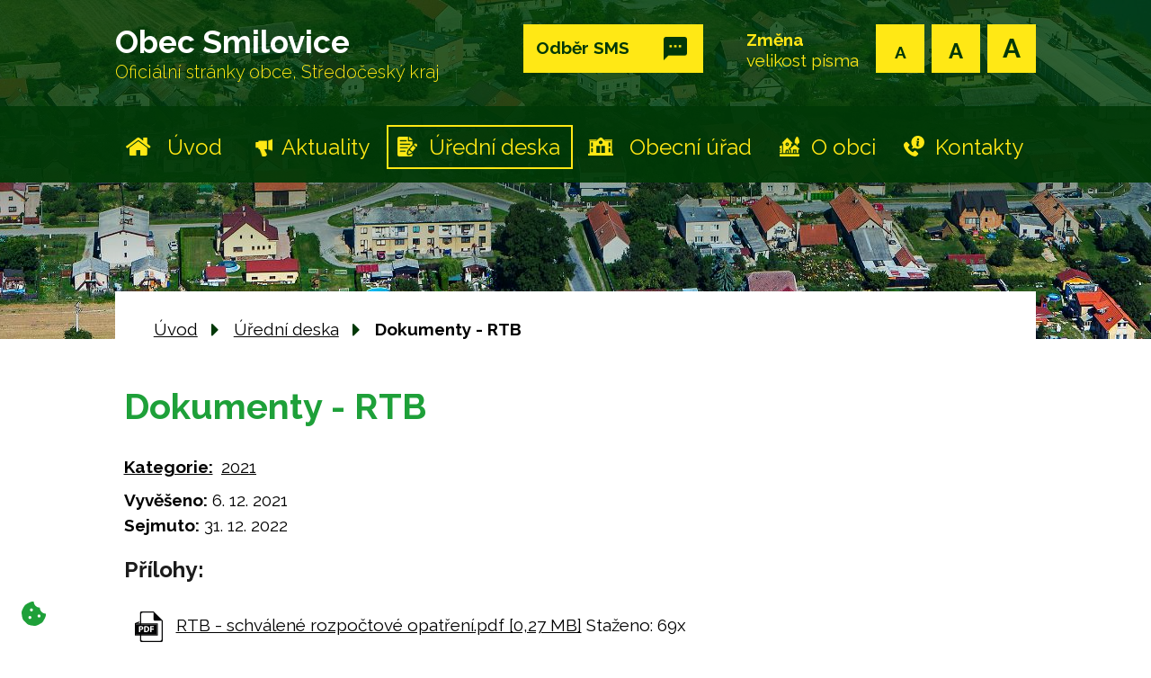

--- FILE ---
content_type: text/html; charset=utf-8
request_url: https://www.obecsmilovice.cz/uredni-deska?id=526&action=detail&do=cookiesConfirmation-acceptAll
body_size: 5262
content:
<!DOCTYPE html>
<html lang="cs" data-lang-system="cs">
	<head>



		<!--[if IE]><meta http-equiv="X-UA-Compatible" content="IE=EDGE"><![endif]-->
			<meta name="viewport" content="width=device-width, initial-scale=1, user-scalable=yes">
			<meta http-equiv="content-type" content="text/html; charset=utf-8" />
			<meta name="robots" content="index,follow" />
			<meta name="author" content="Antee s.r.o." />
			<meta name="description" content="Obec Smilovice se nachází v okrese Mladá Boleslav, kraj Středočeský. Rozkládá se asi patnáct kilometrů jižně od Mladé Boleslavi. Ke dni 28. 8. 2006 zde žilo 617 obyvatel. Obec Smilovice je členem dobrovolného svazku obcí Region Taxis Bohemia." />
			<meta name="keywords" content="obec, Smilovice, Mladá Boleslav, Středočeský, kraj" />
			<meta name="viewport" content="width=device-width, initial-scale=1, user-scalable=yes" />
<title>Dokumenty - RTB | Obec Smilovice</title>

		<link rel="stylesheet" type="text/css" href="https://cdn.antee.cz/jqueryui/1.8.20/css/smoothness/jquery-ui-1.8.20.custom.css?v=2" integrity="sha384-969tZdZyQm28oZBJc3HnOkX55bRgehf7P93uV7yHLjvpg/EMn7cdRjNDiJ3kYzs4" crossorigin="anonymous" />
		<link rel="stylesheet" type="text/css" href="/style.php?nid=Q1ZK&amp;ver=1768399196" />
		<link rel="stylesheet" type="text/css" href="/css/libs.css?ver=1768399900" />
		<link rel="stylesheet" type="text/css" href="https://cdn.antee.cz/genericons/genericons/genericons.css?v=2" integrity="sha384-DVVni0eBddR2RAn0f3ykZjyh97AUIRF+05QPwYfLtPTLQu3B+ocaZm/JigaX0VKc" crossorigin="anonymous" />

		<script src="/js/jquery/jquery-3.0.0.min.js" ></script>
		<script src="/js/jquery/jquery-migrate-3.1.0.min.js" ></script>
		<script src="/js/jquery/jquery-ui.min.js" ></script>
		<script src="/js/jquery/jquery.ui.touch-punch.min.js" ></script>
		<script src="/js/libs.min.js?ver=1768399900" ></script>
		<script src="/js/ipo.min.js?ver=1768399889" ></script>
			<script src="/js/locales/cs.js?ver=1768399196" ></script>

			<script src='https://www.google.com/recaptcha/api.js?hl=cs&render=explicit' ></script>

		<link href="/archiv?action=atom" type="application/atom+xml" rel="alternate" title="archiv">
		<link href="/uredni-deska?action=atom" type="application/atom+xml" rel="alternate" title="Úřední deska">
		<link href="/aktuality?action=atom" type="application/atom+xml" rel="alternate" title="Aktuality">
<link rel="preconnect" href="https://fonts.gstatic.com/" crossorigin>
<link href="https://fonts.googleapis.com/css2?family=Raleway:wght@300;400;700&amp;display=fallback" rel="stylesheet">
<link href="/image.php?nid=890&amp;oid=7601550" rel="icon" type="image/png">
<link rel="shortcut icon" href="/image.php?nid=890&amp;oid=7601550">
<script>
ipo.api.live('body', function(el) {
//posun patičky
$(el).find("#ipocopyright").insertAfter("#ipocontainer");
//posun velikosti pisma do hlavičky
$(el).find(".font-enlargement h4").text("Změna");
$(el).find(".font-enlargement").appendTo(".header-button-container");
});
</script>
	</head>

	<body id="page2083857" class="subpage2083857"
			
			data-nid="890"
			data-lid="CZ"
			data-oid="2083857"
			data-layout-pagewidth="1024"
			
			data-slideshow-timer="3"
			
						
				
				data-layout="responsive" data-viewport_width_responsive="1024"
			>



							<div id="snippet-cookiesConfirmation-euCookiesSnp">				<div class="cookie-choices-fixed">
					<a class="ajax" href="/uredni-deska?id=526&amp;action=detail&amp;do=cookiesConfirmation-openStatus" title="Nastavení cookies">
						<svg xmlns="http://www.w3.org/2000/svg" viewBox="0 0 36 36.001">
							<path
								d="M35.9,17.987A8.995,8.995,0,0,1,27,9,8.994,8.994,0,0,1,18.013.106a9.279,9.279,0,0,0-5.605.9L7.547,3.484A9.3,9.3,0,0,0,3.484,7.549L1.016,12.392a9.327,9.327,0,0,0-.9,5.692l.849,5.363a9.318,9.318,0,0,0,2.613,5.13l3.851,3.85a9.284,9.284,0,0,0,5.112,2.606l5.394.854a9.275,9.275,0,0,0,5.662-.9l4.861-2.476a9.3,9.3,0,0,0,4.063-4.065l2.468-4.843A9.322,9.322,0,0,0,35.9,17.987ZM12.375,25.875a2.25,2.25,0,1,1,2.25-2.25A2.25,2.25,0,0,1,12.375,25.875Zm2.25-11.25a2.25,2.25,0,1,1,2.25-2.25A2.25,2.25,0,0,1,14.625,14.625Zm11.25,9a2.25,2.25,0,1,1,2.25-2.25A2.25,2.25,0,0,1,25.875,23.625Z"
								transform="translate(0 0)"
							/>
						</svg>
					</a>
				</div>
	<script>
		window.dataLayer = window.dataLayer || [];
		function gtag(){
			dataLayer.push(arguments);
		}
		gtag("consent", "update", {
			"ad_storage": "granted",
			"ad_user_data": "granted",
			"ad_personalization": "granted",
			"analytics_storage": "granted",
		});
		window.dataLayer.push({
			"event": "consent_updated",
			"consent_state": {
				"functionality_storage": "granted",
				"ad_storage": "granted",
				"analytics_storage": "granted",
				"personalization_storage": "granted",
			}
		});
	</script>
</div>				<div id="ipocontainer">

			<div class="menu-toggler">

				<span>Menu</span>
				<span class="genericon genericon-menu"></span>
			</div>

			<span id="back-to-top">

				<i class="fa fa-angle-up"></i>
			</span>

			<div id="ipoheader">

				<div class="header flex-container layout-container">
	<div class="header-logo">
		<a href="/">
			Obec Smilovice
			<span>Oficiální stránky obce, <span>Středočeský kraj</span></span>
		</a>
	</div>
	<div class="header-button-container flex-container">
		<a href="/odber-sms" class="action-button"><span>Odběr SMS</span></a>
	</div>
</div>



<div class="header-page header-page__subpage">
	
		 
		<div class="boxImage">
			<div style="background-image:url(/image.php?oid=7601552&amp;nid=890);"></div>
		</div>
		 
	
</div>
<div class="font-enlargement">
	<h4 class="newsheader">
		Změna velikosti písma
	</h4>
	<div class="newsbody">
		<a class="font-smaller" id="font-resizer-smaller">Menší<span class="font-icon"></span></a>
		<a class="font-default" id="font-resizer-default">Standardní</a>
		<a class="font-bigger" id="font-resizer-bigger">Větší<span class="font-icon"></span></a>
	</div>
</div>
<script >

	$(document).ready(function() {
		app.index.changeFontSize(
				'ipopage',
				document.getElementById('font-resizer-smaller'),
				document.getElementById('font-resizer-default'),
				document.getElementById('font-resizer-bigger')
		);
	});
</script>
			</div>

			<div id="ipotopmenuwrapper">

				<div id="ipotopmenu">
<h4 class="hiddenMenu">Horní menu</h4>
<ul class="topmenulevel1"><li class="topmenuitem1 noborder" id="ipomenu7560390"><a href="/">Úvod</a></li><li class="topmenuitem1" id="ipomenu2705604"><a href="/aktuality">Aktuality</a></li><li class="topmenuitem1 active" id="ipomenu2083857"><a href="/uredni-deska">Úřední deska</a></li><li class="topmenuitem1" id="ipomenu57759"><a href="/obecni-urad">Obecní úřad</a><ul class="topmenulevel2"><li class="topmenuitem2" id="ipomenu57761"><a href="/popis-uradu">Popis úřadu</a></li><li class="topmenuitem2" id="ipomenu57760"><a href="/zakladni-informace">Základní informace</a></li><li class="topmenuitem2" id="ipomenu8116165"><a href="/povinne-zverejnovane-informace">Povinně zveřejňované informace</a></li><li class="topmenuitem2" id="ipomenu57762"><a href="/poskytovani-informaci-prijem-podani">Poskytování informací, příjem podání</a></li><li class="topmenuitem2" id="ipomenu57763"><a href="/vyhlasky-zakony-a-usneseni-zastupitelstva">Vyhlášky, zákony a usnesení zastupitelstva</a></li><li class="topmenuitem2" id="ipomenu5550466"><a href="/rozpocet-strednedoby-vyhled-ro-zaverecny-ucet">Rozpočet, střednědobý výhled, RO, závěrečný účet</a></li><li class="topmenuitem2" id="ipomenu57765"><a href="/elektronicka-podatelna">Elektronická podatelna</a></li><li class="topmenuitem2" id="ipomenu193666"><a href="/uzemni-plan-smilovice">Územní plán Smilovice</a></li><li class="topmenuitem2" id="ipomenu4878604"><a href="/poskytnute-dotace">Poskytnuté dotace</a></li><li class="topmenuitem2" id="ipomenu4129655"><a href="/odpadove-hospodarstvi">Odpadové hospodářství</a></li><li class="topmenuitem2" id="ipomenu7656357"><a href="https://cro.justice.cz/" target="_blank">Registr oznámení</a></li><li class="topmenuitem2" id="ipomenu7656361"><a href="/verejne-zakazky">Veřejné zakázky</a></li><li class="topmenuitem2" id="ipomenu7610391"><a href="/odkazy">Odkazy</a></li></ul></li><li class="topmenuitem1" id="ipomenu7607463"><a href="/o-obci">O obci</a><ul class="topmenulevel2"><li class="topmenuitem2" id="ipomenu193663"><a href="/historie">Historie</a></li><li class="topmenuitem2" id="ipomenu193665"><a href="/spolky-a-kluby">Spolky a kluby</a><ul class="topmenulevel3"><li class="topmenuitem3" id="ipomenu5361164"><a href="/rybari-mo-smilovice">Rybáři MO Smilovice</a></li></ul></li><li class="topmenuitem2" id="ipomenu193667"><a href="/firmy-v-obci">Firmy v obci</a></li></ul></li><li class="topmenuitem1" id="ipomenu7560391"><a href="/kontakty">Kontakty</a></li></ul>
					<div class="cleartop"></div>
				</div>
			</div>
			<div id="ipomain">
				
				<div id="ipomainframe">
					<div id="ipopage">
<div id="iponavigation">
	<h5 class="hiddenMenu">Drobečková navigace</h5>
	<p>
			<a href="/">Úvod</a> <span class="separator">&gt;</span>
			<a href="/uredni-deska">Úřední deska</a> <span class="separator">&gt;</span>
			<span class="currentPage">Dokumenty - RTB</span>
	</p>

</div>
						<div class="ipopagetext">
							<div class="noticeBoard view-detail content">
								
								<h1>Dokumenty - RTB</h1>

<div id="snippet--flash"></div>
								
																	<hr class="cleaner">

		<div class="tags table-row auto type-tags">
		<a class="box-by-content" href="/uredni-deska?id=526&amp;action=detail&amp;do=tagsRenderer-clearFilter" title="Ukázat vše">Kategorie:</a>
		<ul>

			<li><a href="/uredni-deska?tagsRenderer-tag=2021&amp;id=526&amp;action=detail&amp;do=tagsRenderer-filterTag" title="Filtrovat podle 2021">2021</a></li>
		</ul>
	</div>
	<hr class="cleaner">
<div class="notice">
		<div class="dates table-row">
		<span>Vyvěšeno:</span>
6. 12. 2021	</div>
			<div class="dates table-row">
		<span>Sejmuto:</span>
31. 12. 2022	</div>
			<div class="paragraph description clearfix"></div>
</div>
<h3>Přílohy:</h3>
<div id="snippet-filesRenderer-files"><div class="files-editor">
	<ul class="files">
		<li>
			<span class="file-type file-type-pdf"></span>
			<a href="/uredni-deska?filesRenderer-objectId=8616523&amp;id=526&amp;action=detail&amp;do=filesRenderer-download" target="_blank">RTB - schválené rozpočtové opatření.pdf [0,27 MB]</a>
			<span class="file-download-counter">

				Staženo: 69x
			</span>
		</li>
		<li>
			<span class="file-type file-type-pdf"></span>
			<a href="/uredni-deska?filesRenderer-objectId=8616520&amp;id=526&amp;action=detail&amp;do=filesRenderer-download" target="_blank">RTB - schválený rozpočet.pdf [0,59 MB]</a>
			<span class="file-download-counter">

				Staženo: 58x
			</span>
		</li>
		<li>
			<span class="file-type file-type-pdf"></span>
			<a href="/uredni-deska?filesRenderer-objectId=8616527&amp;id=526&amp;action=detail&amp;do=filesRenderer-download" target="_blank">RTB - schválený rozpočtový výhled.pdf [0,69 MB]</a>
			<span class="file-download-counter">

				Staženo: 61x
			</span>
		</li>
	</ul>

</div>
</div><hr class="cleaner">
<div id="snippet--uploader"></div><a class='backlink' href='/uredni-deska'>Zpět na přehled</a>
<div class="last-updated">Naposledy změněno: 6. 12. 2021 9:02</div>
															</div>
						</div>
					</div>


					

					

					<div class="hrclear"></div>
					<div id="ipocopyright">
<div class="copyright">
	<div class="partneri-container flex-container layout-container row-wrapper">
	<h4>Partneři naší obce</h4>
	<div><a href="https://www.kr-stredocesky.cz" target="_blank" rel="noopener noreferrer"><img src="/image.php?nid=890&amp;oid=7601978" alt="logo Středočeský kraj"></a></div>
	<div><a href="https://portal.gov.cz/wps/portal" target="_blank" rel="noopener noreferrer"><img src="/image.php?nid=890&amp;oid=7601548" alt="logo Portál veřejné správy ČR"></a></div>
	<div><a href="http://www.rtb-dso.cz/region-taxis-bohemia/os-10" target="_blank" rel="noopener noreferrer"><img src="/image.php?nid=890&amp;oid=7601559" alt="logo RTB taxis Bohemia"></a></div>
	<div><a href="http://www.obecsmilovice.cz/index.php?ndid=14352&amp;nid=890&amp;lid=cs&amp;oid=19366" target="_blank" rel="noopener noreferrer"><img src="/image.php?nid=890&amp;oid=7601561" alt="logo Mladá Boleslav městský úřad"></a></div>
</div>
<div class="footer-title-bg">
	<div class="layout-container header-logo footer-logo">
		<a href="/">
			Obec Smilovice
			<span>Oficiální stránky obce, <span>Středočeský kraj</span></span>
		</a>
	</div>
</div>
<div class="footer-bg">
	<div class="footer flex-container">
		<div class="footer-left">
			<div>
				<h4>Adresa</h4>
				<p><a href="https://goo.gl/maps/rqu4Yy1nuW4oUf799" target="_blank" rel="noopener noreferrer">Smilovice 11,<br>294 42 Smilovice</a></p>
			</div>
			<div>
				<h4>Kontakty</h4>
				<p><strong>Tel.: </strong><a href="tel:+420326357286">+420 326 357 286</a></p>
				<p><strong>E-mail: </strong><a href="mailto:info@obecsmilovice.cz">info@obecsmilovice.cz</a></p>
			</div>

		</div>
		<div class="footer-right">
			<a href="https://goo.gl/maps/rqu4Yy1nuW4oUf799" class="footer-map" target="_blank" rel="noopener noreferrer"><span class="action-button">Zobrazit obec na mapě</span>
			</a>
		</div>
		<div class="footer-left antee">
			© 2026 Smilovice, <a href="mailto:ou.smilovice@dragon.cz">Kontaktovat webmastera</a>,<a href="https://www.obecsmilovice.cz/prohlaseni-o-pristupnosti">Prohlášení o přístupnosti,</a> <a href="/index.php?nid=890&amp;lid=cs&amp;oid=2495347">Mapa stránek</a><br>
			ANTEE s.r.o. - <a href="https://www.antee.cz" rel="nofollow">Tvorba webových stránek</a>, Redakční systém IPO
		</div>
	</div>

</div>
</div>
					</div>
					<div id="ipostatistics">
<script >
	var _paq = _paq || [];
	_paq.push(['disableCookies']);
	_paq.push(['trackPageView']);
	_paq.push(['enableLinkTracking']);
	(function() {
		var u="https://matomo.antee.cz/";
		_paq.push(['setTrackerUrl', u+'piwik.php']);
		_paq.push(['setSiteId', 3020]);
		var d=document, g=d.createElement('script'), s=d.getElementsByTagName('script')[0];
		g.defer=true; g.async=true; g.src=u+'piwik.js'; s.parentNode.insertBefore(g,s);
	})();
</script>
<script >
	$(document).ready(function() {
		$('a[href^="mailto"]').on("click", function(){
			_paq.push(['setCustomVariable', 1, 'Click mailto','Email='+this.href.replace(/^mailto:/i,'') + ' /Page = ' +  location.href,'page']);
			_paq.push(['trackGoal', null]);
			_paq.push(['trackPageView']);
		});

		$('a[href^="tel"]').on("click", function(){
			_paq.push(['setCustomVariable', 1, 'Click telefon','Telefon='+this.href.replace(/^tel:/i,'') + ' /Page = ' +  location.href,'page']);
			_paq.push(['trackPageView']);
		});
	});
</script>
					</div>

					<div id="ipofooter">
						
					</div>
				</div>
			</div>
		</div>
	</body>
</html>
